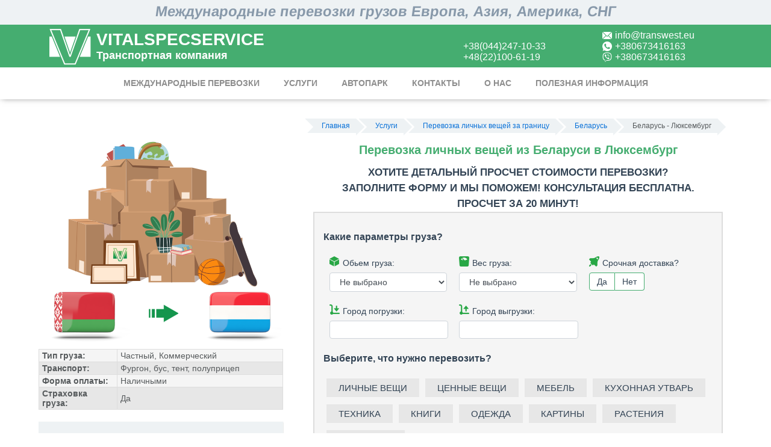

--- FILE ---
content_type: text/html; charset=UTF-8
request_url: https://transwest.eu/services/perevozka_lichnykh_veshchey/belarus/belarus-lyuksemburg.html
body_size: 7757
content:
<!DOCTYPE html>
<html lang="ru">
<head>
<base href="https://transwest.eu/">
<meta http-equiv="Content-Type" content="text/html; charset=UTF-8">
<meta name="viewport" content="width=device-width, initial-scale=1"/>
<link rel="shortcut icon" href="img/favicon.ico">

<title>Международная перевозка личных вещей из Беларуси в Люксембург</title>
<meta name="description" content="Международная перевозка личных вещей из Беларуси в Люксембург. Доставка вещей в Люксембург из Беларуси - Быстро, Качественно, ПОД КЛЮЧ! Детальный расчет цены. Знаем, как быстрее доставить! Бесплатная консультация, Звоните"/>
<meta name="keywords" content=""/>
<meta name="robots" content="index, follow"/>

<link rel="canonical" href="https://transwest.eu/services/perevozka_lichnykh_veshchey/belarus/belarus-lyuksemburg.html"/> 

<meta property="og:image" content="https://transwest.eu/dorv/ready/perevozka_lichnykh_veshchey_belarus-lyuksemburg.png"/>

<link rel="dns-prefetch" href="//www.google.com"/>
<link rel="dns-prefetch" href="//fonts.googleapis.com"/>
<link rel="dns-prefetch" href="//helpcrunch.com"/>
<link rel="dns-prefetch" href="//cdnjs.cloudflare.com"/>

<link rel="stylesheet" href="css/style_head.css?v=1.919" type="text/css">
<link rel="stylesheet" href="css/media_.css?v=1.919" type="text/css">
<link rel="stylesheet" href="css/user.css?v=1.919" type="text/css">

<style>@font-face{font-family:'TransWest-Glyphs';src:local('TransWest-Glyphs');src:url('fonts/twicon.eot?v=0.02');src:url('../fonts/twicon.eot?v=0.02#iefix') format('embedded-opentype'),url('../fonts/twicon.ttf?v=0.02') format('truetype');font-weight:normal;font-style:normal}</style>


<link rel="stylesheet" href="css/media.css?v=1.919" type="text/css"/>
<link rel="stylesheet" href="css/jquery-confirm.css" type="text/css"/>
<link rel="stylesheet" href="css/intlTelInput.min.css?v=1.72" type="text/css"/>

<script type="text/javascript" src="temp/data_stat.json?v=1768690874"></script>
<script type="text/javascript" src="https://cdnjs.cloudflare.com/ajax/libs/jquery/3.4.1/jquery.min.js"></script>
<script type="text/javascript" src="js/main.js?v=1.72"></script>
<script type="text/javascript" src="js/intlTelInput.min.js"></script>
<script async type="text/javascript" src="js/jquery-confirm.js"></script>

<!-- Global site tag (gtag.js) - Google Analytics -->
<script async src="https://www.googletagmanager.com/gtag/js?id=UA-99013309-1"></script>
<script>
  window.dataLayer = window.dataLayer || [];
  function gtag(){dataLayer.push(arguments);}
  gtag('js', new Date());
  gtag('config', 'UA-99013309-1');
</script>
<!-- Global site tag (gtag.js) - Google Ads: 10799550370 -->
<script async src="https://www.googletagmanager.com/gtag/js?id=AW-10799550370"></script>
<script>
  window.dataLayer = window.dataLayer || [];
  function gtag(){dataLayer.push(arguments);}
  gtag('js', new Date());

  gtag('config', 'AW-10799550370');
</script>
</head>
<body>
<div class="fixed_block">
 <div class="title"><p><span>Международные перевозки грузов Европа, Азия, Америка, СНГ</span></p></div>
 <div class="header"><div>
 <a href="/" class="logo_name"><p>VITALSPECSERVICE <span>Транспортная компания</span></p></a>
  <div class="link_index" id="show_mobile_menu"></div>	
   <div class="right_header">
    <div class="contact_header">
	 <ul>                     <li id="hp_ua"><span>+38(044)247-10-33</span></li>          <li id="hp_pl"><span>+48(22)100-61-19</span></li><li></li>        <!--li id="hp_ru"><span>+74(72)240-26-88</span></li--></ul>
	</div>
	<div class="contact_header contact_header_add">
	 <ul><li id="h_e"><span>info@transwest.eu</span></li><li id="h_w"><span>+380673416163</span></li><li id="h_v"><span>+380673416163</span></li></ul>
	</div>		
   </div>
</div>
</div>
 <div class="button_header_mobile"><div class="menu_contact">
 <p>Связаться с нами:</p>
 <ul><li id="show_phone"><span>Позвонить</span></li><li id="show_calc"><span>Расчет</span></li><li id="replace_header_mobile"><span>Мессенджеры</span></li></ul>		
</div>
<div class="menu_msg">
 <ul><li id="m_t"><span>Telegram</span></li><li id="m_v"><span>Viber</span></li><li id="m_w"><span>WhatsApp</span></li><li id="m_e"><span>Email</span></li></ul>		
</div>
<div class="menu_call">
 <ul><li id="lp_ua">+38(044)247-10-33</li><li id="lp_pl">+48 (22)100-61-19</li></ul>		
</div></div>
 <div class="menu menu_hide"><ul>
 <li><a href="/international_shipping.html">Международные перевозки</a></li>
 <li><a href="/services.html">Услуги</a></li>
 <li><a href="/fleet.html">Автопарк</a></li>
 <li><a href="/contact.html">Контакты</a></li>
 <li><a href="/about.html">О нас</a></li>
 <li><a href="/info.html">Полезная информация</a></li>
</ul></div>
</div>
<div class="top_block">
	<div class="sidebar">
		<div class="calc_form calc_form_empty">
					</div>
		<div class="add_block_info add_block_info_dorv">
			<img data-src="/dorv/ready/perevozka_lichnykh_veshchey_belarus-lyuksemburg.png" alt="Перевозка личных вещей из Беларуси в Люксембург"><table>
	<tr><td>Тип груза:</td><td>Частный, Коммерческий</td></tr>
	<tr><td>Транспорт:</td><td>Фургон, бус, тент, полуприцеп</td></tr>
	<tr><td>Форма оплаты:</td><td>Наличными</td></tr>
	<tr><td>Страховка груза:</td><td>Да</td></tr>
</table><ul><li><a href="https://transwest.eu/services/perevozka_lichnykh_veshchey/belarus/belarus-lyuksemburg.html">Перевозка вещей из Беларуси в Люксембург</a></li><li><a href="https://transwest.eu/services/perevozka_lichnykh_veshchey/lyuksemburg/lyuksemburg-belarus.html">Перевозка вещей из Люксембурга в Беларусь</a></li><li><a href="https://transwest.eu/services/kvartirnyy_pereyezd/belarus/belarus-lyuksemburg.html">Квартирный переезд  из Беларуси в Люксембург</a></li><li><a href="https://transwest.eu/services/kvartirnyy_pereyezd/lyuksemburg/lyuksemburg-belarus.html">Квартирный переезд  из Люксембурга в Беларусь</a></li><li><a href="https://transwest.eu/services/perevozka_sbornykh_gruzov/belarus/belarus-lyuksemburg.html">Перевозка сборных грузов из Беларуси в Люксембург</a></li><li><a href="https://transwest.eu/services/perevozka_sbornykh_gruzov/lyuksemburg/lyuksemburg-belarus.html">Перевозка сборных грузов из Люксембурга в Беларусь</a></li></ul>		</div>
	</div>
	<div class="text_contain">
		<ul class="breadcrumbs" itemscope itemtype="http://schema.org/BreadcrumbList"><li itemprop="itemListElement" itemscope itemtype="http://schema.org/ListItem">
<a href="https://transwest.eu/index.html" itemprop="item"><span itemprop="name">Главная</span></a>
<meta itemprop="position" content="1"/>
</li><li itemprop="itemListElement" itemscope itemtype="http://schema.org/ListItem">
<a href="https://transwest.eu/services.html" itemprop="item"><span itemprop="name">Услуги</span></a>
<meta itemprop="position" content="2"/>
</li><li itemprop="itemListElement" itemscope itemtype="http://schema.org/ListItem">
<a href="https://transwest.eu/services/perevozka_lichnykh_veshchey.html" itemprop="item"><span itemprop="name">Перевозка личных вещей за границу </span></a>
<meta itemprop="position" content="3"/>
</li><li itemprop="itemListElement" itemscope itemtype="http://schema.org/ListItem">
	<a href="https://transwest.eu/services/perevozka_lichnykh_veshchey/belarus.html" itemprop="item"><span itemprop="name">Беларусь</span></a>
	<meta itemprop="position" content="4"/>
	</li><li>Беларусь - Люксембург</li></ul>		<h1 >Перевозка личных вещей из Беларуси в Люксембург</h1>
		<p class="newform_title">Хотите детальный просчет стоимости перевозки?</p>
<p class="newform_title">Заполните форму и мы поможем! Консультация бесплатна.</p>
<p class="newform_title">Просчет за 20 минут!</p>
<form class="newform_calc" id="form_newcalc">
	<h3>Какие параметры груза?</h3>
	<section>
		<div>
			<span><i class="icon-cube"></i>Обьем груза:</span>
			<select name="volume">
				<option disabled selected>Не выбрано</option>
				<option>до 1 куб\м</option>		
				<option>до 2 куб\м</option>
				<option>до 3 куб\м</option>
				<option>до 5 куб\м</option>
				<option>до 10 куб\м</option>
				<option>до 12 куб\м</option>
				<option>до 20 куб\м</option>
				<option>до 30 куб\м</option>
				<option>до 50 куб\м</option>
				<option>до 100 куб\м</option>
			</select>
		</div>
		<div>
			<span><i class="icon-weightscale"></i>Вес груза:</span>
			<select name="weight">
				<option disabled selected>Не выбрано</option>
				<option disabled>до 50 кг не перевозим</option>
				<option>до 100 кг</option>
				<option>до 200 кг</option>
				<option>до 300 кг</option>
				<option>до 500 кг</option>
				<option>до 1 т</option>
				<option>до 1.5 т</option>
				<option>до 3 т</option>
				<option>до 10 т</option>
				<option>до 15 т</option>
				<option>до 20 т</option>
			</select>
		</div>
		<div>
		<span><i class="icon-shuttle"></i>Срочная доставка?</span>
			<div class="button_yes_no">
				<input type="radio" value="да" name="urgency" id="urgency_yes">
				<label for="urgency_yes">Да</label>
				<input type="radio" value="нет" name="urgency" id="urgency_no">					
				<label for="urgency_no">Нет</label>
			</div>
		</div>
		<!---div>
			<span><i class="icon-travel"></i>Упаковать груз?</span>
			<div class="button_yes_no">
				<input type="radio" value="да" name="packing" id="packing_yes">
				<label for="packing_yes">Да</label>						
				<input type="radio" value="нет" name="packing" id="packing_no">					
				<label for="packing_no">Нет</label>
			</div>
		</div--->
	</section>

	<section>
		<div>
			<span><i class="icon-trolleyload"></i>Город погрузки:</span>
			<input type="text" name="fromCity">
		</div>
		<div>
			<span><i class="icon-trolleyunload"></i>Город выгрузки:</span>
			<input type="text" name="toCity">
		</div>
		<!--div>
			<span><i class="icon-rawaccesslogs"></i>Оформление груза:</span>
			<select name="execution">
				<option disabled selected>Не выбрано</option>
				<option>Помощь при декларировании</option>
				<option>Помощь при растаможке</option>
				<option>Перевозка "Под Ключ"</option>
			</select>
		</div-->
		<!--div>
			<span><i class="icon-trolleyload"></i>Погрузочные работы:</span>
			<select name="loading">
				<option disabled selected>Не выбрано</option>
				<option>Погрузка и выгрузка</option>
				<option>Только погрузка</option>
				<option>Только выгрузка</option>	
			</select>
		</div-->
	</section>
	<h3>Выберите, что нужно перевозить?</h3>
	<ul>
		<li>
				<input type="checkbox" value="личные вещи" name="goods" id="goods1"><label for="goods1">личные вещи</label>
				</li><li>
				<input type="checkbox" value="ценные вещи" name="goods" id="goods2"><label for="goods2">ценные вещи</label>
				</li><li>
				<input type="checkbox" value="мебель" name="goods" id="goods3"><label for="goods3">мебель</label>
				</li><li>
				<input type="checkbox" value="кухонная утварь" name="goods" id="goods4"><label for="goods4">кухонная утварь</label>
				</li><li>
				<input type="checkbox" value="техника" name="goods" id="goods5"><label for="goods5">техника</label>
				</li><li>
				<input type="checkbox" value="книги" name="goods" id="goods6"><label for="goods6">книги</label>
				</li><li>
				<input type="checkbox" value="одежда" name="goods" id="goods7"><label for="goods7">одежда</label>
				</li><li>
				<input type="checkbox" value="картины" name="goods" id="goods8"><label for="goods8">картины</label>
				</li><li>
				<input type="checkbox" value="растения" name="goods" id="goods9"><label for="goods9">растения</label>
				</li><li>
				<input type="checkbox" value="животные" name="goods" id="goods10"><label for="goods10">животные</label>
				</li>	</ul>
	<input type="button" name="button" value="Рассчитать цену" onclick="showContact()">
</form>
<h3 style="text-align: center">Почему мы лучше?</h3>
<div class="newform_advantages">
	<div>
		<span class="icon-moneyalt"></span>
		<p>Знаем, как дешевле доставить</p>
	</div>
	<div>
		<span class="icon-perl-camel"></span>
		<p>Знаем, как быстрее привезти ваш груз</p>
	</div>
	<div>
		<span class="icon-exchange-currency"></span>
		<p>Знаем, где и на чем сэкономить</p>	
	</div>	
</div>
<h3 style="text-align: center">Заботы берем на себя!</h3>
<div class="newform_advantages">
	<div>
		<span class="icon-securityalt-shieldalt"></span>
		<p class="text-center">Ответственны за ваш груз</p>
	</div>
	<div>
		<span class="icon-appointment-agenda"></span>
		<p>Cделаем все документы</p>
	</div>
	<div>
		<span class="icon-hourglassalt"></span>
		<p>Доставим груз в срок</p>					
	</div>
</div><p> Вам нужно осуществить перевозку личных вещей из Беларуси в Люксембург? Тогда, вам стоит учесть немало нюансов связных с транспортировкой, упаковкой и  декларированием груза. Перевозка вещей в направлении Беларусь - Люксембург является довольно непростой задачей для самостоятельного решения. Менеджеры-логисты VITALSPECSERVICE обладают всеми нужными знаниями и умениями, которые необходимы для успешной организации международной доставки вещей, а также решения всех возникших трудностей при перевозке. </p>  <h3>Доставка личных вещей в Люксембург из Беларуси</h3> <p> Компания VITALSPECSERVICE осуществит доставку ваших вещей в Люксембург из Беларуси, учитывая все ваши просьбы. Проконсультируем и поможем решить таможенные вопросы, предоставим опытного водителя  с грузовым автомобилем, а также займемся упаковкой и погрузкой ваших вещей. Наша компания имеет многолетний опыт по транспортировке личных вещей в разных международных направлениях между странами Европы, Азии, СНГ. Мы гарнируем высокое качество предоставляемых услуг и несем ответственность за ваш груз на протяжении всего времени перевозки. </p>	</div>
</div>

<div class="advantages">
	</div>
<div class="geography"><div>
	<div class="geography_left">
		<p>География доставки</p>
		<p>Проверьте возможность доставки вашего груза в нужное место</p>
	</div>
	<div class="geography_right">
		<a href="https://transwest.eu/geography_delivery.html">Посмотреть</a>
	</div>
</div></div>
<div class="stat">
<p class="title_block">Наша статистика по перевозкам</p>
<div class="info_geo_map">
	<div id="total_delivery">
		<p><i></i><span>перевозок</span></p>
	</div>
	<div id="sum_weight">
		<p><i></i><span>тонн груза</span></p>
	</div>
	<div id="sum_country">
		<p><i></i><span>стран</span></p>
	</div>
	<div id="sum_city">
		<p><i></i><span>городов</span></p>
	</div>
</div>
<script>
	$('#total_delivery p i').text(dataStat.total_delivery);
	$('#sum_weight p i').text(dataStat.sum_weight);
	$('#sum_country p i').text(dataStat.sum_country);
	$('#sum_city p i').text(dataStat.sum_city);
</script>
</div>
<!--div class="map_block"></div-->
<div class="reviews">
<p class="title_block">Что говорят наши клиенты?</p>
<div class="client_reviews"><section><img data-src="img/users/32.jpg" alt="фото профиля"><span>Lashch Mariana</span></section><p><span>Дата:</span><span>31.12.2017 11:02</span></p><p><span>Маршрут:</span><span><i class="iti-flag nl"></i>Нидерланды<br>
	<i class="iti-flag ua"></i>Украина</span></p><p><span>Груз:</span><span>Личные вещи</span></p><p><span>Мы очень спешили с переездом, и компания VITALSPECSERVICE оказала свои услуги в самое нужное для нас время, помогла с погрузкой и доставкой. Также, водитель побеспокоился о наших вещах, сложив их в резервный ящик, когда один из наших рассыпался на таможенном контроле. Спасибо за сохранность груза, и клиенто-ориентированый...</span></p><p><span>Оценка работы:</span><span>5 (Отлично)</span></p></div><div class="client_reviews"><section><img data-src="img/users/30.jpg" alt="фото профиля"><span>Ratushny Jury</span></section><p><span>Дата:</span><span>10.10.2017 19:14</span></p><p><span>Маршрут:</span><span><i class="iti-flag ua"></i>Украина<br>
	<i class="iti-flag de"></i>Германия</span></p><p><span>Груз:</span><span>Производственное оборудование</span></p><p><span>Выражаю признательность компании за профессионализм, оперативность и гибкость в выполнении нестандартных перевозок. Погрузка, трансфер и выгрузка – четко, по графику, согласно договоренностей. Ребята спасибо и успехов вам в бизнесе!</span></p><p><span>Оценка работы:</span><span>5 (Отлично)</span></p></div><div class="client_reviews"><section><img data-src="img/users/24.jpg" alt="фото профиля"><span>Афонина Оксана</span></section><p><span>Дата:</span><span>21.06.2017 10:33</span></p><p><span>Маршрут:</span><span><i class="iti-flag it"></i>Италия<br>
	<i class="iti-flag ua"></i>Украина</span></p><p><span>Груз:</span><span>Мебель</span></p><p><span>Отзыв от лица Алессандро Гарделла:
&quot;Я воспользовался услугами этой компании для перевозки своей мебели из Италии в Украину. 
Серьезные,  надежные, сроки соблюдены! Я рекомендую их для серьезных дел!&quot;</span></p><p><span>Оценка работы:</span><span>5 (Отлично)</span></p></div>

<br>
<a href="https://transwest.eu/reviews_company.html">Показать все 6 отзывов</a>
<!--<button onclick="authSocial()" class="add_reviews_company">добавить отзыв</button>-->
<!--div id="auth_social_page" data-ulogin="display=panel;fields=first_name,last_name,photo,photo_big;sort=default;lang=ru;providers=vkontakte,odnoklassniki,googleplus,facebook;redirect_uri=https%3A%2F%2Ftranswest.eu%2Fadd_reviews_company.php"></div-->
</div>
<div class="reviews last_news"></div>
<!--div class="slider"></div-->
<!--div class="social"></div-->
<div class="footer"><div>
	<ul>
		<li>Вкратце об услугах</li>
		<li><a href="/perevozki/avtomobilnyye_perevozki.html">Автомобильные перевозки</a></li>
		<li><a href="/perevozki/aviaperevozki.html">Авиаперевозки</a></li>
		<li><a href="/perevozki/morskiye_perevozki.html">Морские перевозки</a></li>
		<li><a href="/perevozki/multimodalnyye_perevozki.html">Мультимодальные перевозки</a></li>
	</ul>
	<ul>
		<li>Полезная информация</li>
		<li><a href="/docs.html">Документы</a></li>
		<li><a href="/online_service.html">Полезные сервисы</a></li>
		<li><a href="/article.html">Статьи</a></li>
		<li><a href="/calc_costing.html">Расчет стоимости</a></li>
	</ul>
	<ul>
		<li>Другое</li>
		<li><a href="/about.html">О нас</a>	</li>
		<li><a href="/news_company.html">Новости</a></li>
		<li><a href="/reviews_company.html">Отзывы</a></li>
		<li><a href="/sitemap.html">Карта сайта</a></li>
	</ul>
	<ul>
		<li>Контакты</li>
		<li id="fp_ua">+38(044)247-10-33</li>
		<li id="fp_pl">+48(22)100-61-19</li>
		<!--li id="fp_ru">+74(72)240-26-88</li-->
		<li id="f_e">info@transwest.eu</li>
	</ul>
</div></div>
<div class="copyright"><p>Copyright © 2010-2026 VITALSPECSERVICE</p></div>
<div class="list_phone"><a href="#" id="close_list_tel">закрыть</a>
<div>
	<a href="tel:+380442471033">+38(044)247-10-33</a><a href="tel:+48221006119">+48(22)100-61-19</a>
</div></div>
<div class="call_back_block"><a href="#" id="close_call_back">закрыть</a>
<div>
	<div id="result"></div>
	<p>Нужна консультация?<br> Перезвоним в рабочее время</p>	<form method="post" id="form_call_back" action="post">
		<input type="text" name="visitor" placeholder="Ваше Имя">
		<input type="text" name="tel" placeholder="Ваш номер телефона">
		<input type="hidden" name="utm_source" value="">
		<input type="hidden" name="utm_term" value="">
		<button onclick="sendCallBack()">Бесплатная консультация</button>
		<div id="preloader"></div>
	</form>
</div></div>

<div id="toTop"></div>
<!-- Yandex.Metrika counter --> <!--script type="text/javascript" > (function(m,e,t,r,i,k,a){m[i]=m[i]||function(){(m[i].a=m[i].a||[]).push(arguments)}; m[i].l=1*new Date();k=e.createElement(t),a=e.getElementsByTagName(t)[0],k.async=1,k.src=r,a.parentNode.insertBefore(k,a)}) (window, document, "script", "https://cdn.jsdelivr.net/npm/yandex-metrica-watch/tag.js", "ym"); ym(44590294, "init", { clickmap:true, trackLinks:true, accurateTrackBounce:true, webvisor:true });</script--> 
<!-- /Yandex.Metrika counter -->
<script type="text/javascript">
[].forEach.call(document.querySelectorAll("img[data-src]"),function(t){t.setAttribute("src",t.getAttribute("data-src")),t.onload=function(){t.removeAttribute("data-src")}});
/*hp_ru.onclick=function(){return gtag("event","Click",{event_category:"HeadPhone",event_label:"74722402688"}),window.open("tel:+74722402688"),!1},*/hp_ua.onclick=function(){return gtag("event","Click",{event_category:"HeadPhone",event_label:"380442471033"}),window.open("tel:+380442471033"),!1},hp_pl.onclick=function(){return gtag("event","Click",{event_category:"HeadPhone",event_label:"48221006119"}),window.open("tel:+380673416163"),!1},h_e.onclick=function(){return gtag("event","Click",{event_category:"HeadContact",event_label:"info@transwest.eu"}),window.open("mailto:info@transwest.eu"),!1},h_w.onclick=function(){return gtag("event","Click",{event_category:"HeadContact",event_label:"WhatsApp"}),window.open("whatsapp://send?phone=380673416163"),!1},h_v.onclick=function(){return gtag("event","Click",{event_category:"HeadContact",event_label:"Viber"}),window.open("viber://add?number=380673416163"),!1},m_e.onclick=function(){return gtag("event","Click",{event_category:"MobailContact",event_label:"info@transwest.eu"}),window.open("mailto:info@transwest.eu"),!1},m_t.onclick=function(){return gtag("event","Click",{event_category:"MobailContact",event_label:"Telegram"}),window.open("https://t.me/VitalSpecServise"),!1},/*m_s.onclick=function(){return gtag("event","Click",{event_category:"MobailContact",event_label:"Skype"}),window.open("skype:live:ea65e9f0eee8449d?chat"),!1},*/m_w.onclick=function(){return gtag("event","Click",{event_category:"MobailContact",event_label:"WhatsApp"}),window.open("whatsapp://send?phone=380673416163"),!1},m_v.onclick=function(){return gtag("event","Click",{event_category:"MobailContact",event_label:"Viber"}),window.open("viber://add?number=380673416163"),!1},/*fp_ru.onclick=function(){return gtag("event","Click",{event_category:"FooterPhone",event_label:"74722402688"}),window.open("tel:+74722402688"),!1},*/fp_ua.onclick=function(){return gtag("event","Click",{event_category:"FooterPhone",event_label:"380442471033"}),window.open("tel:+380442471033"),!1},fp_pl.onclick=function(){return gtag("event","Click",{event_category:"FooterPhone",event_label:"48221006119"}),window.open("tel:+380673416163"),!1},f_e.onclick=function(){return gtag("event","Click",{event_category:"FooterContact",event_label:"info@transwest.eu"}),window.open("mailto:info@transwest.eu"),!1},/*lp_ru.onclick=function(){return gtag("event","Click",{event_category:"ListPhone",event_label:"74722402688"}),window.open("tel:+74722402688"),!1},*/lp_ua.onclick=function(){return gtag("event","Click",{event_category:"ListPhone",event_label:"380442471033"}),window.open("tel:+380442471033"),!1},lp_pl.onclick=function(){return gtag("event","Click",{event_category:"ListPhone",event_label:"48221006119"}),window.open("tel:+380673416163"),!1};
</script>
<!--
whatsapp://send?phone=380673416163
viber://add?number=380673416163
tel:+380673416163
-->
<script type="application/ld+json">
{
  "@context": "http://schema.org",
  "@type": "LocalBusiness",
  "name": "VITALSPECSERVICE",
  "url": "https://transwest.eu/",
  "logo": "https://transwest.eu/img/logo_microdata.jpg",
  "image": "https://transwest.eu/img/logo_microdata.jpg",
  "telephone": "+38044247-10-33",
  "address": {
    "@type": "PostalAddress",
    "streetAddress": "пр. Отрадный, 95 C",
    "addressLocality": "Киев",
    "postalCode": "03061",
    "addressCountry": "UA"
  },
  "email": "info@transwest.eu",
  "sameAs": [
    "https://www.facebook.com/transwest.eu/",
    "https://www.instagram.com/transwest.eu/",
    "https://plus.google.com/u/0/106202823794207702356"
  ],
  "openingHoursSpecification": {
    "@type": "OpeningHoursSpecification",
    "dayOfWeek": [
      "Monday",
      "Tuesday",
      "Wednesday",
      "Thursday",
      "Friday"
    ],
    "opens": "09:00",
    "closes": "18:00"
  },
  "department": [
    {
      "@type": "Store",
      "name": "Украинский филиал",
      "telephone": "+38044247-10-33",
	  "image": "https://transwest.eu/img/logo_microdata.jpg",
	  "address": {
		"@type": "PostalAddress",
		"streetAddress": "пр. Отрадный, 95 C",
		"addressLocality": "Киев",
		"postalCode": "03061",
		"addressCountry": "UA"
		}
	},{
      "@type": "Store",
      "name": "Российский филиал",
      "telephone": "+7472240-26-88",
	  "image": "https://transwest.eu/img/logo_microdata.jpg",
	  "address": {
		"@type": "PostalAddress",
		"streetAddress": "ул. Есенина, 54",
		"addressLocality": "Белгород",
		"postalCode": "308036",
		"addressCountry": "RU"
		}
	},{
      "@type": "Store",
      "name": "Польский филиал",
      "telephone": "+48(22)100-61-19",
	  "image": "https://transwest.eu/img/logo_microdata.jpg",
	  "address": {
		"@type": "PostalAddress",
		"streetAddress": "ul. Ku Wisle 7",
		"addressLocality": "Warszawa",
		"addressCountry": "PL"
		}
    }
  ]
}
</script>
</body>
</html>


--- FILE ---
content_type: text/css
request_url: https://transwest.eu/css/media.css?v=1.919
body_size: 2252
content:
@media screen and (max-width: 1450px) {
    .footer div {
        width: 95%;
    }
}

@media screen and (max-width: 1370px) {
    .top_block {
        width: 85%;
    }

    .fleet_text {
        width: 85%;
    }
}

@media screen and (max-width: 1300px) {
    .footer div {
        width: 100%;
    }

    .button_header a+a {
        display: none;
    }
}

@media screen and (max-width: 1280px) {
    .top_block {
        width: 90%;
    }

    .fleet_text {
        width: 90%;
    }
}

@media screen and (max-width: 1200px) {
    .newform_calc section > div {
        width: 100%;
        display: block;
        margin: 10px 0;
    }
}

@media screen and (max-width: 1180px) {
    .menu>ul>li {
        margin: 10px 0;
    }
}

@media screen and (max-width: 1150px) {
    .header {
        height: auto;
    }

    .header > div {
        width: 100%;
    }

    .logo_name {
        position: relative;
        top: auto;
        left: auto;
        transform: translate(0, 0);
        -webkit-transform: translate(0, 0);
        -moz-transform: translate(0, 0);
        -ms-transform: translate(0, 0);
        padding-top: 5px;
        margin-left: 20px;
    }

    .geography>div {
        width: 90%;
    }

    .title p {
        font: normal normal 20px/30px "Roboto Bold";
    }

    .client_reviews {
        margin: 0 5px;
    }

    .news_block {
        margin: 0 5px;
        padding: 15px 10px;
    }
}

@media screen and (max-width: 1100px) {
    .footer div {
        width: 70%;
    }

    .footer ul {
        margin-top: 20px;
        width: calc(100% / 2);
    }

    .fleet {
        margin: 15px 5px;
    }

    .news_block_list_img {
        float: none;
        display: block;
        margin: 0 10px 10px 0;
        max-width: 100%;
    }
}

@media screen and (max-width: 1080px) {
    .client_reviews {
        margin: 0 auto 20px;
        display: block;
        width: 100%;
        max-width: 600px;
        height: auto;
    }

    .client_reviews p span:only-child {
        height: auto;
    }

    .news_block {
        margin: 10px 10px;
        width: 350px;
        max-width: 600px;
        height: auto;
        padding: 20px 20px 15px;
        overflow: auto;
    }

    .news_block p {
        vertical-align: top;
        box-sizing: border-box;
        height: auto;
    }

    .news_block p+p {
        display: block;
        padding-top: 0;
        width: 100%;
    }

    .news_block p+p:before {
        content: '';
        display: table;
        clear: both;
    }

    .reviews {
        padding: 0 15px 30px;
    }

    .reviews a {
        margin-top: 10px;
    }
}

@media screen and (max-width: 1000px) {
    .footer div {
        width: 80%;
    }

    .social div:not(.social_link) {
        width: 70%;
    }

    .top_block {
        width: 100%;
    }

    .fleet_text {
        width: 95%;
    }

    .pages_block {
        width: 90%;
    }

    .title p {
        padding-left: 20px;
    }
}

@media screen and (max-width: 990px) {
    .contact_header {
        margin-right: 20px;
    }
}

@media screen and (max-width: 940px) {
}

@media screen and (max-width: 930px) {
    .button_header a {
        display: none;
    }
}

@media screen and (max-width: 906px) {
    .footer div {
        width: 90%;
    }

    .pages_block {
        width: 100%;
    }

    .pallet_list div {
        width: 100%;
    }

    .text_block {
        padding: 0 20px;
        display: block;
        width: 100%;
        box-sizing: border-box;
    }

    .sidebar {
        width: 100%;
        float: none;
    }

    .news_block_list div {
        border-left: none;
        border-bottom: 2px solid #89a;
        margin-bottom: 15px;
        padding: 0 0 10px 0px;
    }

    .news_block_list div:last-child {
        border-bottom: none;
    }

    .news_block_list img {
        max-width: 100%;
    }

    .calc_form {
        width: 100%;
        margin: 0 auto 20px;
        display: none;
        float: none;
    }

    .add_block_info {
        display: none;
    }

    .text_contain {
        width: 100%;
        padding: 0 15px;
        margin-left: 0;
    }

    .calc_form select, .calc_form input {
        display: block;
        width: 100%;
    }

    .expanded_form section input {
        display: inline;
    }

    .top_block {
        min-height: auto;
    }

    .show_hide form {
        display: none;
    }

    .show_hide > p {
        position: relative;
    }

    .show_hide > p:after {
        content: '\25BC';
        padding-left: 15px;
        color: #616E7B;
        font: normal normal 17px Roboto;
    }

    .click_show_form:after {
        display: none;
    }

    .img_block {
        text-align: center;
    }

    .map_pages {
        display: none;
    }

    .text {
        margin-top: 20px;
    }

    .fleet {
        margin: 15px;
    }
}

@media screen and (max-width: 870px) {
    .fleet {
        margin: 15px 7px;
    }

    .map {
        transform: scale(0.8);
    }
}

@media screen and (max-width: 830px) {
    .client_reviews {
        width: 100%;
        max-width: 100%;
    }

    .news_block {
        width: 100%;
        max-width: 100%;
        margin: 10px auto;
    }

    .news_block img {
        display: none;
    }

    .news_block {
        padding: 10px;
    }

    .footer div {
        width: 95%;
    }
}

@media screen and (max-width: 840px) {
    .title p {
        font: normal normal 18px/30px "Roboto Bold";
    }
}

@media screen and (max-width: 820px) {
    .fleet {
        margin: 15px;
    }
}

@media screen and (max-width: 780px) {
    .contact_header_add {
        display: none;
    }
}

@media screen and (max-width: 770px) {
    .title {
        display: none;
    }

    .map {
        transform: scale(0.7);
    }
}

@media screen and (max-width: 735px) {
    .advantages_sub {
        width: 100%;
        display: block;
    }

    .map_block {
        display: none;
    }
}

@media screen and (max-width: 720px) {
    .footer ul {
        width: 100%;
        display: block;
    }
}

@media screen and (max-width: 660px) {
    .geography>div {
        text-align:center;
    }

    .geography_left, .geography_right {
        position: static;
        top: auto;
        left: auto;
        transform: translate(0, 0);
        -webkit-transform: translate(0, 0);
        -moz-transform: translate(0, 0);
        -ms-transform: translate(0, 0);
        display: block;
    }

    .geography_right {
        display: inline-block;
    }

    .geography_left p {
        font: normal normal 25px "Roboto Bold";
        padding: 5px 0 0;
    }

    .geography_left p+p {
        padding: 0 0 5px;
    }

    .news_block p {
        display: block;
        width: 100%;
        padding: 0 0 0 15px;
        height: auto;
    }

    .news_block p+p {
        padding-top: 15px;
    }

    .social div:not(.social_link) {
        text-align: center;
        width: 100%;
    }

    .social p {
        display: none;
    }

    .social_link {
        position: relative;
    }
}

@media screen and (max-width: 630px) {
    .iti-mobile .intl-tel-input.iti-container {
        left: 0 !important;
        right: 0 !important;
        z-index: 99999999;
    }

    .right_header {
        display: none;
    }

    .link_index {
        display: inline-block;
    }
}

@media screen and (max-width: 625px) {
    .logo_name {
        margin: 0 10px;
    }

    .contact_header {
        display: none;
    }

    .right_header {
        position: relative;
        top: 0px;
        right: 0;
        transform: translate(0, 0);
        -webkit-transform: translate(0, 0);
        -moz-transform: translate(0, 0);
        -ms-transform: translate(0, 0);
        background: #fff;
    }
}

@media screen and (max-width: 600px) {
    #close_call_back {
        display: block;
        font: normal normal 18px Roboto;
        text-decoration: none;
        color: #F44336;
        padding: 15px 0;
        position: fixed;
        top: 0;
        left: 50%;
        transform: translate(-50%, 0);
        -webkit-transform: translate(-50%, 0);
        -moz-transform: translate(-50%, 0);
        -ms-transform: translate(-50%, 0);
        width: 100%;
        border: none;
        border-radius: 0;
        background: transparent;
    }

    #close_call_back:after {
        display: none;
    }

    .calc_form_page {
        max-width: 100%;
        padding: 15px 7px;
    }

    .calc_form_page select, .calc_form_page input {
        display: block;
    }

    .calc_form_page select {
        width: 100%;
    }

    .calc_form_page input {
        width: 100%;
    }

    .calc_form_page input[name="name_cargo"], .calc_form_page input[name="name_client"], .calc_form_page input[name="tel"], .calc_form_page input[name="packaging"] {
        max-width: 100%;
    }

    .calc_form_page label[for^="trans"] {
        display: block;
        overflow: auto;
        width: 100px;
        margin: 5px 5px 5px 45px;
        text-align: left;
    }

    .calc_form_page section input {
        display: inline;
    }

    .calc_form_page label[for="temp"] {
        margin-right: 5px;
    }

    .search_town {
        width: 100%;
    }

    .calc_volume_arbor {
        width: 100%;
    }

    .calc_volume {
        width: 100%;
    }

    .select_trans {
        width: 100%;
        max-width: 370px;
    }

    .table_volume_arbor {
        display: none;
    }

    .fleet {
        width: 100%;
        margin: 15px 0;
    }

    .fleet div p {
        text-align: center;
        padding: 10px 0 10px 0;
    }

    .fleet a {
        display: block;
        margin: 0px 20px;
    }

    .fixed_block {
        box-shadow: none;
    }

    .button_header_mobile {
        display: block;
    }

    .list_articles {
        padding: 0;
    }

    .list_articles ul {
        padding: 10px 0 15px 15px;
    }

    .menu_hide {
        display: none;
    }

    .list_contact ul {
        margin: 10px 0;
        display: block;
        width: 100%;
    }

    .top_block {
        margin: 10px auto 20px;
    }

    #hide_menu {
        display: block;
    }

    .menu {
        height: auto;
    }

    .menu>ul>li {
        display: block;
        width: 90%;
        margin: 10px auto;
    }

    .edit_page select {
        display: block;
    }

    .edit_page div i {
        display: block;
        padding: 0 8px 0 5px;
    }

    .edit_page input {
        display: block;
    }

    .edit_page textarea {
        max-width: 400px;
        width: 100%;
    }

    .add_reviews img {
        vertical-align: 0;
        display: block;
        margin: 0 0 10px 0;
        border-radius: 4px;
    }
}

@media screen and (max-width: 550px) {
    .pallet_list img {
        float: none;
        max-width: 100%;
        margin: 0 auto;
        display: block;
    }

    .pallet_list ul {
        margin: 10px 0 5px;
    }
}

@media screen and (max-width: 530px) {
    .news_block p {
        padding: 0;
    }

    .slider {
        display: none;
    }
}

@media screen and (max-width: 500px) {
    .geography_left p {
        padding: 11px 0;
    }

    .geography_left p+p {
        display: none;
    }

    .calc_route span {
        display: block;
    }

    .calc_route input {
        display: block;
        margin: 0 auto;
    }
}

@media screen and (max-width: 480px) {
    .geography_left p+p {
        display: none;
    }

    .error_page span {
        font: normal normal 20px Open Sans;
    }

    .logo_name {
        width: 310px;
    }

    .logo_name p {
        font: normal normal 24px "Roboto Bold";
        margin: 0 0 0 5px;
    }

    .logo_name p span {
        font: normal normal 17px "Roboto Bold";
    }
}

@media screen and (max-width: 460px) {
    .img_block img {
        outline: none;
        outline-offset: 0;
        max-width: 100%;
    }

    .list_service li {
        margin: 5px;
    }
}

@media screen and (max-width: 440px) {
    .client_reviews_block {
        width: 100%;
    }

    .client_reviews_block u {
        display: block;
    }

    .client_reviews_block p span {
        vertical-align: middle;
    }
}

@media screen and (max-width: 410px) {
    .news_block_list section {
        text-align: center;
    }

    .news_block_list section span {
        margin-right: 10px;
    }

    .expanded_form label[for^="trans"] {
        display: block;
        overflow: auto;
        width: 100px;
        margin: 5px 5px 5px 45px;
        text-align: left;
    }

    .error_page a {
        font: normal normal 20px Open Sans;
    }

    .logo_name p {
        font: normal normal 19px "Roboto Bold";
        margin: 9px 0 0 5px;
        margin: 9px 0 0 5px;
    }

    .logo_name p span {
        font: normal normal 14px "Roboto Bold";
    }

    .calc_volume_arbor span {
        display: block;
        width: 100%;
        text-align: center;
        margin: 0 0 5px;
    }
}

@media screen and (max-width: 390px) {
    .list_service li {
        width: 100%;
        margin: 5px 0;
        height: auto;
        padding-bottom: 10px;
    }
}

@media screen and (max-width: 370px) {
    .select_trans span {
        width: 100px;
    }

    .img_block img {
        max-width: 100%;
        width: 100%;
    }

    .related_articles ul {
        padding: 0
    }

    .docs_vss li {
        padding-left: 0;
    }

    .list_docs .counter_docs {
        position: relative;
        right: 0;
        top: 0;
    }
}

@media screen and (max-width: 320px) {
    .img_block img {
        max-width: 100%;
        width: 100%;
    }

    .logo_name {
        margin: 0 0;
    }

    .link_index {
        right: 4px;
    }
}
